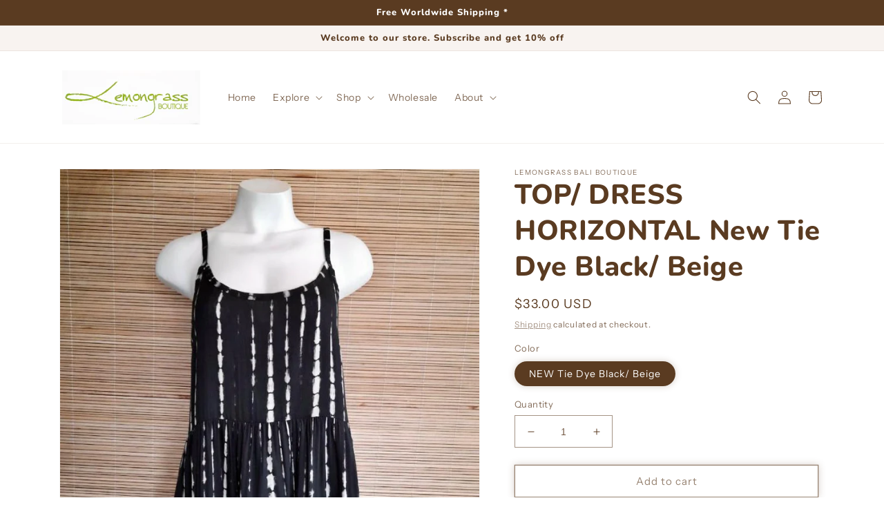

--- FILE ---
content_type: text/css
request_url: https://www.lemongrassbaliboutique.com/cdn/shop/t/50/assets/section-product-recommendations.aio.min.css?v=114700152604334271651740688616
body_size: -601
content:
/*
Generated time: February 27, 2025 20:36
This file was created by the app developer. Feel free to contact the original developer with any questions. It was minified (compressed) by AVADA. AVADA do NOT own this script.
*/
.product-recommendations{display:block}.product-recommendations:not(.product-recommendations--loaded){padding:0;margin:0}.product-recommendations__heading{margin:0;margin-bottom:3rem}

--- FILE ---
content_type: text/javascript
request_url: https://www.lemongrassbaliboutique.com/cdn/shop/t/50/assets/product-form.aio.min.js?v=154221899282224989961740688598
body_size: 4
content:
/*
Generated time: February 27, 2025 20:36
This file was created by the app developer. Feel free to contact the original developer with any questions. It was minified (compressed) by AVADA. AVADA do NOT own this script.
*/
customElements.get("product-form")||customElements.define("product-form",class extends HTMLElement{constructor(){super(),this.form=this.querySelector("form"),this.form.querySelector("[name=id]").disabled=!1,this.form.addEventListener("submit",this.onSubmitHandler.bind(this)),this.cartNotification=document.querySelector("cart-notification"),this.submitButton=this.querySelector('[type="submit"]')}onSubmitHandler(e){var t;e.preventDefault(),"true"!==this.submitButton.getAttribute("aria-disabled")&&(this.handleErrorMessage(),this.cartNotification.setActiveElement(document.activeElement),this.submitButton.setAttribute("aria-disabled",!0),this.submitButton.classList.add("loading"),this.querySelector(".loading-overlay__spinner").classList.remove("hidden"),(e=fetchConfig("javascript")).headers["X-Requested-With"]="XMLHttpRequest",delete e.headers["Content-Type"],(t=new FormData(this.form)).append("sections",this.cartNotification.getSectionsToRender().map(e=>e.id)),t.append("sections_url",window.location.pathname),e.body=t,fetch(""+routes.cart_add_url,e).then(e=>e.json()).then(e=>{if(e.status)return this.handleErrorMessage(e.description),(t=this.submitButton.querySelector(".sold-out-message"))?(this.submitButton.setAttribute("aria-disabled",!0),this.submitButton.querySelector("span").classList.add("hidden"),t.classList.remove("hidden"),void(this.error=!0)):void 0;this.error=!1;var t=this.closest("quick-add-modal");t?(document.body.addEventListener("modalClosed",()=>{setTimeout(()=>{this.cartNotification.renderContents(e)})},{once:!0}),t.hide(!0)):this.cartNotification.renderContents(e)}).catch(e=>{console.error(e)}).finally(()=>{this.submitButton.classList.remove("loading"),this.error||this.submitButton.removeAttribute("aria-disabled"),this.querySelector(".loading-overlay__spinner").classList.add("hidden")}))}handleErrorMessage(e=!1){this.errorMessageWrapper=this.errorMessageWrapper||this.querySelector(".product-form__error-message-wrapper"),this.errorMessageWrapper&&(this.errorMessage=this.errorMessage||this.errorMessageWrapper.querySelector(".product-form__error-message"),this.errorMessageWrapper.toggleAttribute("hidden",!e),e)&&(this.errorMessage.textContent=e)}});

--- FILE ---
content_type: text/javascript
request_url: https://www.lemongrassbaliboutique.com/cdn/shop/t/50/assets/cart-notification.aio.min.js?v=66869024542142050221740688597
body_size: -71
content:
/*
Generated time: February 27, 2025 20:36
This file was created by the app developer. Feel free to contact the original developer with any questions. It was minified (compressed) by AVADA. AVADA do NOT own this script.
*/
class CartNotification extends HTMLElement{constructor(){super(),this.notification=document.getElementById("cart-notification"),this.header=document.querySelector("sticky-header"),this.onBodyClick=this.handleBodyClick.bind(this),this.notification.addEventListener("keyup",t=>"Escape"===t.code&&this.close()),this.querySelectorAll('button[type="button"]').forEach(t=>t.addEventListener("click",this.close.bind(this)))}open(){this.notification.classList.add("animate","active"),this.notification.addEventListener("transitionend",()=>{this.notification.focus(),trapFocus(this.notification)},{once:!0}),document.body.addEventListener("click",this.onBodyClick)}close(){this.notification.classList.remove("active"),document.body.removeEventListener("click",this.onBodyClick),removeTrapFocus(this.activeElement)}renderContents(e){this.cartItemKey=e.key,this.getSectionsToRender().forEach(t=>{document.getElementById(t.id).innerHTML=this.getSectionInnerHTML(e.sections[t.id],t.selector)}),this.header&&this.header.reveal(),this.open()}getSectionsToRender(){return[{id:"cart-notification-product",selector:`[id="cart-notification-product-${this.cartItemKey}"]`},{id:"cart-notification-button"},{id:"cart-icon-bubble"}]}getSectionInnerHTML(t,e=".shopify-section"){return(new DOMParser).parseFromString(t,"text/html").querySelector(e).innerHTML}handleBodyClick(t){var t=t.target;t===this.notification||t.closest("cart-notification")||(t=t.closest("details-disclosure, header-menu"),this.activeElement=t?t.querySelector("summary"):null,this.close())}setActiveElement(t){this.activeElement=t}}customElements.define("cart-notification",CartNotification);